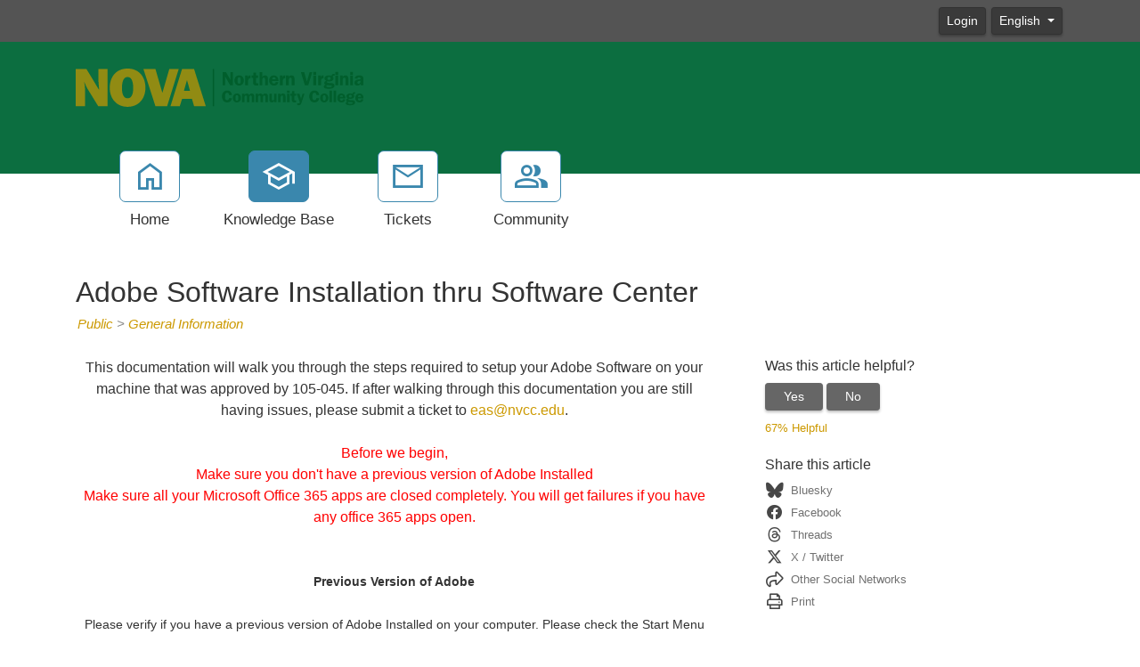

--- FILE ---
content_type: text/html; charset=utf-8
request_url: https://support.nvcc.edu/kb/a429/adobe-software-installation-thru-software-center.aspx
body_size: 11051
content:
<!-- Copyright (c) SmarterTools Inc.  All rights reserved.  https://www.smartertools.com/ -->


<!DOCTYPE html>
<html class="smartertrack-portal">
<head>
                <meta name='viewport' content='width=device-width, initial-scale=1.0' />
                <meta name='format-detection' content='telephone=no' />
            <meta charset="utf-8" /><meta name="viewport" content="width=device-width, initial-scale=1" /><title>
	Adobe Software Installation thru Software Center - * NOVA Default Team
</title>
<link rel='shortcut icon' id='FavIcon' href='/smartertrack.ico' type='image/x-icon' />
<link rel='icon' id='FavIcon' href='/smartertrack.ico' type='image/ico' />

<link rel='preload' as='font' href='/resources/fonts/Roboto.woff2' type='font/woff2' crossorigin='anonymous'>
<link type='text/css' rel='stylesheet' href='/dist/css/dropzone.css'>
<style type='text/css'>
	@-webkit-viewport { width: device-width; } @-moz-viewport { width: device-width; }
	ms-viewport { width: device-width; } o-viewport { width: device-width; } viewport { width: device-width; }
</style>
<link id='stylesheetportal' rel='stylesheet' href='/resources/css/portal-ltr-v-100.0.9343.21833.8de5728672d669b.min.css'>
<style type='text/css'>
                    .smartertrack-portal {
                        --portal-bg: #ffffff;
                        --portal-fg: #333333;
                        --portal-link-color: #cc9900;
                        --portal-link-color-hover: #DBB74C;
                        --c-buttonTextColor: #ffffff;
                        --c-buttonTextColorDark06: #EFEFEF;
                        --c-buttonTextColorDark15: #D8D8D8;
                        --c-cbDark30: #999999;
                        --c-cbDisabled: #E5E5E5;
                        --c-cbHover: #999999;
                        --c-cookiePrimaryColor: #237afc;
                        --c-cookieSecondaryColor: #ffffff;
                        --c-fontDark20: #232323;
                        --c-fontDisabled: #232323;
                        --c-fontLight20: #707070;
                        --c-navBarButtonDark15: #3A3A3A;
                        --c-navBarButtonDark20: #323232;
                        --c-navigationBackgroundColor: #545454;
                        --c-primaryButtonColor: #3a87ad;
                        --c-primaryButtonDarkColor: #285E79;
                        --c-primaryButtonLight10: #317293;
                        --c-primaryColor: #0c6e40;
                        --c-primaryFg: #000;
                        --c-secondary: #cc9900;
                        --c-secondaryButtonColor: #666666;
                        --c-secondaryButtonDarkColor: #474747;
                        --c-secondaryButtonLightColor: #848484;
                    }
                </style>
<script>
                var exports = exports || { };
                document.VR = '/';
                window.VR = '/';
                window.appRoot = '/';
            </script>
<script src='/dist/js/jquery-with-underscore.min.js?v=100.0.9343.21833.8de5728672d669b'></script>
<script src='/dist/js/common.min.js?v=100.0.9343.21833.8de5728672d669b'></script>
<script>
	var pageProperties = []; pageProperties['VR'] = '/';
</script><link rel='canonical' href='/kb/a429/adobe-software-installation-thru-software-center.aspx' />
                        <!-- Global site tag (gtag.js) - Google Analytics -->
                        <script async src='https://www.googletagmanager.com/gtag/js?id=UA-60040711-1'></script>
                        <script>
                          window.dataLayer = window.dataLayer || [];
                          function gtag(){dataLayer.push(arguments);}
                          gtag('js', new Date());
                          gtag('config', 'UA\x2d60040711\x2d1');
                        </script>
                    <meta http-equiv="cache-control" content="no-cache"><meta http-equiv="pragma" content="no-cache"></head>

<body class=" ltr" dir="ltr">
    <form action="/kb/a429/adobe-software-installation-thru-software-center.aspx" enctype="" id="aspnetForm" method="post" name="aspnetForm" target="" autocomplete="off">
<div>
<input type="hidden" name="__EVENTTARGET" id="__EVENTTARGET" value="" />
<input type="hidden" name="__EVENTARGUMENT" id="__EVENTARGUMENT" value="" />
<input type="hidden" name="__VIEWSTATE" id="__VIEWSTATE" value="x6M5NsVhKft4ARCfVuOjbsf3bk3iRl16BZvHqm58tzsnGIqokR3DGc7ieFAMxH0+QLcPMf0cbowy8UnKz0t/7zUn2WlsJP7TwPIJktEbEKQ=" />
</div>

<script type="text/javascript">
//<![CDATA[
var theForm = document.forms['aspnetForm'];
if (!theForm) {
    theForm = document.aspnetForm;
}
function __doPostBack(eventTarget, eventArgument) {
    if (!theForm.onsubmit || (theForm.onsubmit() != false)) {
        theForm.__EVENTTARGET.value = eventTarget;
        theForm.__EVENTARGUMENT.value = eventArgument;
        theForm.submit();
    }
}
//]]>
</script>



<script src="/ScriptResource.axd?d=[base64]" type="text/javascript"></script>
<div>

	<input type="hidden" name="__VIEWSTATEGENERATOR" id="__VIEWSTATEGENERATOR" value="DCC155E4" />
	<input type="hidden" name="__VIEWSTATEENCRYPTED" id="__VIEWSTATEENCRYPTED" value="" />
</div>
        <script type="text/javascript">
//<![CDATA[
Sys.WebForms.PageRequestManager._initialize('ctl00$ScriptManager1', 'aspnetForm', ['tctl00$MPH$UpdatePanel1','','tctl00$MPH$ctl01$UPCommentsHeader','','tctl00$MPH$ctl01$UPComments','','tctl00$MPH$ctl01$UPAddNewComment',''], [], [], 90, 'ctl00');
//]]>
</script>


        <div id="chattab"></div>

        <div id="wrap" class="portalwrap">
            
<div id='masterUserBar' class='masteruserbar'>
<div class='container'>
<div class='row'>
<div class='col-12 masterUserBarRowRight'>
<div class='item'><a data-toggle='modal' role='button' href='#loginModal' class='btn btn-primary btn-sm' draggable='false'>Login</a></div><div class='item btn-group'>
<a href='#' role='button' data-toggle='dropdown' data-target='#' class='btn btn-sm btn-secondary dropdown-toggle' draggable='false'>
English  
</a>
<ul class='dropdown-menu language-menu' role='menu'>
<li><a href='#' class='lang' data-locale='ar' style='display:block;' draggable='false'><span class='floater'>Arabic</span><span>العربية</span></a></li>
<li><a href='#' class='lang' data-locale='zh-cn' style='display:block;' draggable='false'><span class='floater'>Chinese (Simplified, China)</span><span>中文</span></a></li>
<li><a href='#' class='lang' data-locale='zh-tw' style='display:block;' draggable='false'><span class='floater'>Chinese (Traditional, Taiwan)</span><span>中文</span></a></li>
<li><a href='#' class='lang' data-locale='hr' style='display:block;' draggable='false'><span class='floater'>Croatian</span><span>hrvatski</span></a></li>
<li><a href='#' class='lang' data-locale='cs' style='display:block;' draggable='false'><span class='floater'>Czech</span><span>čeština</span></a></li>
<li><a href='#' class='lang' data-locale='nl' style='display:block;' draggable='false'><span class='floater'>Dutch</span><span>Nederlands</span></a></li>
<li><a href='#' class='lang' data-locale='en' style='display:block;' draggable='false'><span class='floater'>English</span><span>English</span></a></li>
<li><a href='#' class='lang' data-locale='en-gb' style='display:block;' draggable='false'><span class='floater'>English (United Kingdom)</span><span>English </span></a></li>
<li><a href='#' class='lang' data-locale='fr' style='display:block;' draggable='false'><span class='floater'>French</span><span>français</span></a></li>
<li><a href='#' class='lang' data-locale='fr-ca' style='display:block;' draggable='false'><span class='floater'>French (Canada)</span><span>français </span></a></li>
<li><a href='#' class='lang' data-locale='de' style='display:block;' draggable='false'><span class='floater'>German</span><span>Deutsch</span></a></li>
<li><a href='#' class='lang' data-locale='he' style='display:block;' draggable='false'><span class='floater'>Hebrew</span><span>עברית</span></a></li>
<li><a href='#' class='lang' data-locale='hu' style='display:block;' draggable='false'><span class='floater'>Hungarian</span><span>magyar</span></a></li>
<li><a href='#' class='lang' data-locale='it' style='display:block;' draggable='false'><span class='floater'>Italian</span><span>italiano</span></a></li>
<li><a href='#' class='lang' data-locale='fa' style='display:block;' draggable='false'><span class='floater'>Persian</span><span>فارسى</span></a></li>
<li><a href='#' class='lang' data-locale='pl' style='display:block;' draggable='false'><span class='floater'>Polish</span><span>polski</span></a></li>
<li><a href='#' class='lang' data-locale='pt-br' style='display:block;' draggable='false'><span class='floater'>Portuguese (Brazil)</span><span>português </span></a></li>
<li><a href='#' class='lang' data-locale='ru' style='display:block;' draggable='false'><span class='floater'>Russian</span><span>русский</span></a></li>
<li><a href='#' class='lang' data-locale='es' style='display:block;' draggable='false'><span class='floater'>Spanish</span><span>español</span></a></li>
<li><a href='#' class='lang' data-locale='th' style='display:block;' draggable='false'><span class='floater'>Thai</span><span>ไทย</span></a></li>
</ul>
</div>
</div>
</div>
</div>
</div>

            
                <header class='MasterHeader'>
                    <div class='container'>
                        <div class='logo'>
                    <a href="http://www.nvcc.edu" 
                        title="* NOVA Default Team" 
                        target='_blank' 
                        rel='noopener noreferrer'>
                        <img src="/AvatarHandler.ashx?logoid=1850101&key=303168058" alt="* NOVA Default Team" />
                    </a></div>
                    </div>
                </header>
            

            
<!-- TopNavigationBar -->
<div class='top-nav-wrapper container'>
<div class='top-navigation-bar'>
<ul>
<li><a href='/Main/'><div class='toolsicon toolsicon-home_40 toolsicon-fw'></div><div>Home</div></a></li>
<li><a href='/kb/root.aspx' class='selected'><div class='toolsicon toolsicon-school_40 toolsicon-fw'></div><div>Knowledge Base</div></a></li>
<li><a href='/Main/frmTickets.aspx'><div class='toolsicon toolsicon-mail_40 toolsicon-fw'></div><div>Tickets</div></a></li>
<li><a href='/community/search.aspx?sortBy=0'><div class='toolsicon toolsicon-group_40 toolsicon-fw'></div><div>Community</div></a></li>
</ul>
</div>
</div>

            
            
	<div class='container'>
		<div itemscope itemtype="https://schema.org/Article">
			<div class="row">
				<div class="col-12">
					
				</div>
			</div>
			<div id="ctl00_MPH_contents">
				<div class='row'>
					<div class='article-content col-12'>
						<h1 itemprop="name" class='withSubtitle'>
							Adobe Software Installation thru Software Center
						</h1>
						<div class='h1-subtitle h1-subtitle-pad-bottom'>
							<a href='/kb/c54/public.aspx'>Public</a> &gt; <a href='/kb/c3/general-information.aspx'>General Information</a>
						</div>
					</div>
				</div>

				<div class='row'>
					<div class='article-content col-xl-8 col-lg-8 col-md-8 col-sm-8'>
						<div itemprop="articleBody">
							<div style='font-family: Arial, Helvetica, sans-serif;'><div style="text-align: center;">This documentation will walk you through the steps required to setup your Adobe Software on your machine that was approved by 105-045. If after walking through this documentation you are still having issues, please submit a ticket to <a href="mailto:eas@nvcc.edu">eas@nvcc.edu</a>.</div>

<div style="text-align: center;">&nbsp;</div>

<div style="text-align: center;"><span style="color:#FF0000;">Before we begin, </span></div>

<div style="text-align: center;"><span style="color:#FF0000;">Make sure you don't have a previous version of Adobe Installed</span></div>

<div style="text-align: center;"><span style="color:#FF0000;">Make sure all your Microsoft Office 365 apps are closed completely. You will get failures if you have any office 365 apps open.</span></div>

<div style="text-align: center;">&nbsp;</div>

<div style="text-align: center;">&nbsp;</div>

<div style="text-align: center;">
<div style="box-sizing: border-box; font-family: &quot;Segoe UI&quot;, &quot;Lucida Grande&quot;, &quot;Lucida Sans Unicode&quot;, Helvetica, Arial, Verdana, sans-serif; font-size: 14px; text-align: center;"><b>Previous Version of Adobe</b></div>

<div style="box-sizing: border-box; font-family: &quot;Segoe UI&quot;, &quot;Lucida Grande&quot;, &quot;Lucida Sans Unicode&quot;, Helvetica, Arial, Verdana, sans-serif; font-size: 14px; text-align: center;">&nbsp;</div>

<div style="box-sizing: border-box; font-family: &quot;Segoe UI&quot;, &quot;Lucida Grande&quot;, &quot;Lucida Sans Unicode&quot;, Helvetica, Arial, Verdana, sans-serif; font-size: 14px;">Please verify if you have a previous version of Adobe Installed on your computer.&nbsp;Please check the Start Menu and if you see any previous version of the software you requested,&nbsp;please stop and contact your IT department for help with uninstalling your previous version of Adobe before you continue.&nbsp;In your ticket to your IT department please let them know which Version of Adobe you have install.&nbsp;</div>

<div style="box-sizing: border-box; font-family: &quot;Segoe UI&quot;, &quot;Lucida Grande&quot;, &quot;Lucida Sans Unicode&quot;, Helvetica, Arial, Verdana, sans-serif; font-size: 14px;">&nbsp;</div>

<div style="box-sizing: border-box; font-family: &quot;Segoe UI&quot;, &quot;Lucida Grande&quot;, &quot;Lucida Sans Unicode&quot;, Helvetica, Arial, Verdana, sans-serif; font-size: 14px;">
<div style="text-align: center; box-sizing: border-box; font-family: &quot;Segoe UI&quot;, &quot;Lucida Grande&quot;, &quot;Lucida Sans Unicode&quot;, Helvetica, Arial, Verdana, sans-serif; font-size: 14px;"><strong>Adobe Creative Cloud Version</strong> - You will know if this is the version you have by the Adobe Creative Cloud Icons</div>

<div style="text-align: center; box-sizing: border-box; font-family: &quot;Segoe UI&quot;, &quot;Lucida Grande&quot;, &quot;Lucida Sans Unicode&quot;, Helvetica, Arial, Verdana, sans-serif; font-size: 14px;">&nbsp;</div>

<div style="text-align:center; box-sizing:border-box; font-family:&quot;Segoe UI&quot;, &quot;Lucida Grande&quot;, &quot;Lucida Sans Unicode&quot;, Helvetica, Arial, Verdana, sans-serif; font-size:14px"><img alt="" height="210" src="/AvatarHandler.ashx?fid=1547233&amp;key=864733421" width="241" /></div>
</div>

<div style="box-sizing: border-box; font-family: &quot;Segoe UI&quot;, &quot;Lucida Grande&quot;, &quot;Lucida Sans Unicode&quot;, Helvetica, Arial, Verdana, sans-serif; font-size: 14px;">&nbsp;</div>

<div style="box-sizing: border-box; font-family: &quot;Segoe UI&quot;, &quot;Lucida Grande&quot;, &quot;Lucida Sans Unicode&quot;, Helvetica, Arial, Verdana, sans-serif; font-size: 14px;"><strong>Adobe Acrobat 2018</strong> - <span style="font-family: &quot;Segoe UI&quot;, &quot;Lucida Grande&quot;, &quot;Lucida Sans Unicode&quot;, Helvetica, Arial, Verdana, sans-serif; font-size: 14px; text-align: center;">You will know you have this version by the lack of the Adobe Creative Cloud Icon. Note: Y</span><span style="font-family: &quot;Segoe UI&quot;, &quot;Lucida Grande&quot;, &quot;Lucida Sans Unicode&quot;, Helvetica, Arial, Verdana, sans-serif; font-size: 14px; text-align: center;">our Adobe Icons may look different to the ones below.</span></div>

<div style="box-sizing: border-box; font-family: &quot;Segoe UI&quot;, &quot;Lucida Grande&quot;, &quot;Lucida Sans Unicode&quot;, Helvetica, Arial, Verdana, sans-serif; font-size: 14px;">&nbsp;</div>

<div style="box-sizing: border-box; font-family: &quot;Segoe UI&quot;, &quot;Lucida Grande&quot;, &quot;Lucida Sans Unicode&quot;, Helvetica, Arial, Verdana, sans-serif; font-size: 14px;">&nbsp;</div>

<div style="box-sizing: border-box; font-family: &quot;Segoe UI&quot;, &quot;Lucida Grande&quot;, &quot;Lucida Sans Unicode&quot;, Helvetica, Arial, Verdana, sans-serif; font-size: 14px;"><img alt="" height="258" src="/AvatarHandler.ashx?fid=1547234&amp;key=876647211" width="291" /></div>

<div style="box-sizing: border-box; font-family: &quot;Segoe UI&quot;, &quot;Lucida Grande&quot;, &quot;Lucida Sans Unicode&quot;, Helvetica, Arial, Verdana, sans-serif; font-size: 14px;">&nbsp;</div>

<div style="box-sizing: border-box; font-family: &quot;Segoe UI&quot;, &quot;Lucida Grande&quot;, &quot;Lucida Sans Unicode&quot;, Helvetica, Arial, Verdana, sans-serif; font-size: 14px;"><img height="180" src="/AvatarHandler.ashx?fid=1548775&key=760759885" width="217" /></div>
</div>

<div style="text-align: center;">&nbsp;</div>

<div style="text-align: center;">&nbsp;</div>

<div style="text-align: center;"><strong>Closing Microsoft Office 365 Apps</strong></div>

<div style="text-align: center;">&nbsp;</div>

<div>
<div>Please make sure the following apps are closed before we begin. You will also need to check your system tray to make sure some of your apps are not running in the background. If you see any Office365 apps running you can right click and closed them.</div>

<ul>
	<li>Microsoft Outlook</li>
	<li>Microsoft Word</li>
	<li>Microsoft Excel</li>
	<li>Microsoft PowerPoint</li>
	<li>Microsoft OneNote</li>
	<li>Microsoft Access</li>
	<li>Microsoft Visio</li>
	<li>Microsoft Teams
	<ul>
		<li><img alt="" height="196" src="/AvatarHandler.ashx?fid=1547287&amp;key=2203328927" width="196" />​</li>
	</ul>
	</li>
	<li>Microsoft OneDrive
	<ul>
		<li><img alt="" height="385" src="/AvatarHandler.ashx?fid=1547288&amp;key=3517390938" width="297" /></li>
	</ul>
	</li>
</ul>

<div style="text-align: center;">&nbsp;</div>

<div style="text-align: center;"><strong>Installing Adobe Software thru Software Center</strong></div>

<div style="text-align: center;">&nbsp;</div>

<ol>
	<li>Open Start Menu
	<ul>
		<li><img alt="" height="91" src="/AvatarHandler.ashx?fid=1543041&amp;key=2983922880" width="221" />​</li>
	</ul>
	</li>
	<li>Scroll down to &ldquo;M&rdquo; and click on the folder name, &ldquo;Microsoft Endpoint Manager&rdquo;
	<ul>
		<li><img alt="" height="171" src="/AvatarHandler.ashx?fid=1547310&amp;key=448205374" width="253" />​</li>
	</ul>
	</li>
	<li>Click on &ldquo;Software Center&rdquo;
	<ul>
		<li><img alt="" height="174" src="/AvatarHandler.ashx?fid=1547311&amp;key=33110587" width="251" />​</li>
	</ul>
	</li>
	<li>Once Software Center is open you will see something like this. Please note that depending on the software that you are approved for you might see other applications available for installation.&nbsp;
	<ul>
		<li><img alt="" height="383" src="/AvatarHandler.ashx?fid=1543044&amp;key=3305408613" width="475" />​</li>
	</ul>
	</li>
	<li>Click on the Adobe Product you would like to install. We are going to use Adobe Acrobat DC 2021 as our example app.
	<ul>
		<li><img alt="" height="234" src="/AvatarHandler.ashx?fid=1543045&amp;key=1117930278" width="290" />​</li>
	</ul>
	</li>
	<li>Once you click the App. You will get the option to install the app. At this point, please verify that all Office365 Apps are closed.&nbsp;
	<ul>
		<li><img alt="" height="310" src="/AvatarHandler.ashx?fid=1545599&amp;key=2983922880" width="525" /></li>
		<li>Also note that it will give you some info that is related to the installation of the application.</li>
	</ul>
	</li>
	<li>Installation in Progress
	<ul>
		<li><img alt="" height="309" src="/AvatarHandler.ashx?fid=1545600&amp;key=136369960" width="512" /></li>
		<li>If you receive an error, Double check that all your Office365 Apps are closed. If everything is closed and you are still getting an error message, please take a screenshot of the following information. Please click on step 1 and 2 in that order. Send a ticket with the screenshot attached to eas@nvcc.edu.</li>
		<li><img alt="" height="200" src="/AvatarHandler.ashx?fid=1543048&amp;key=3054284714" width="286" /></li>
	</ul>
	</li>
	<li>Installation Complete
	<ul>
		<li>​<img alt="" height="503" src="/AvatarHandler.ashx?fid=1545601&amp;key=1913154729" width="801" /></li>
	</ul>
	</li>
	<li>Verify your Installation by going to the Start Menu and Under &quot;A&quot; you should see something like this.
	<ul>
		<li><img alt="" height="110" src="/AvatarHandler.ashx?fid=1543050&amp;key=4146616124" width="219" /></li>
	</ul>
	</li>
	<li>You can now open your Adobe Application, please note that on first open you will be asked to login. You are going to login using your NVCC email and password. Also, from time-to-time Adobe may ask you to sign in again to verify you still have a valid license to access Adobe Products.&nbsp;
	<ul>
		<li><img alt="" height="258" src="/AvatarHandler.ashx?fid=1543051&amp;key=1888394367" width="434" />​</li>
	</ul>
	</li>
	<li>If you have created a personal account using your NVCC.EDU email at some time in the past, you will see the following screen. Please select &ldquo;Company or School Account&rdquo; as this will have the valid license required for use of Adobe Acrobat DC NUL (Named User License).
	<ul>
		<li><img alt="" height="202" src="/AvatarHandler.ashx?fid=1543052&amp;key=4551387" width="248" />​</li>
	</ul>
	</li>
	<li>Once you are signed in you are ready to start using Adobe Acrobat DC.</li>
</ol>
</div></div>
						</div>
						
						<div class='article-footer'><span class='article-footer'>Article ID: 429</span>, <span class='article-footer' itemprop='datePublished'>Created: 9/10/2021 at 9:20 AM</span>, <span class='article-footer' itemprop='dateModified'>Modified: 9/17/2021 at 2:33 PM</span></div>
						<div id="ctl00_MPH_UpdatePanel1">
	
							<div id="ctl00_MPH_ctl01_KbCommentsDiv" class="KbComments">
    <div id="ctl00_MPH_ctl01_UPCommentsHeader">
		
                 
        
	</div>   

    <div id="ctl00_MPH_ctl01_UPComments">

	</div>
    
    <div id="ctl00_MPH_ctl01_UPAddNewComment">
		
            
        
	</div>
</div>

</div>
					</div>

					<div class='col-xl-4 col-lg-4 col-md-4'>
						<div class='side-links '>
							

<div>
	<h4>Was this article helpful?</h4>

	<div id="votingButtonArea" class="vote-buttons" style="display:;">
		<a id="A1" class="btn btn-secondary btn-sm" tabindex="0" onclick="frmKbArticle_voteUpClicked(this)"
			data-kbarticleid="429">Yes</a>
		<a id="A2" class="btn btn-secondary btn-sm" data-toggle="modal" href="#voteCommentModal">No</a>
	</div>

	<div id="votingResultsArea" style="display:none;">
		<div class='links'>Thanks for your feedback...</div>
	</div>

	<div id="votingButtonHelpfulCount" class="links notopmargin">67% Helpful</div>

	
	<div class="modal fade" id="voteCommentModal" tabindex="-1" role="dialog" aria-labelledby="voteCommentModalLabel" aria-hidden="true">
		<div class="modal-dialog">
			<div class="modal-content">
				<div class="modal-header">
					<h4 class="modal-title" id="voteCommentModalLabel" enableviewstate="false">Help us improve</h4>
					<button id="btnVoteX" type="button" class="close" data-dismiss="modal" aria-hidden="true">&times;</button>
				</div>
				<div class="modal-body">
					<div class="form-group" style="margin-bottom: 0;">
						<label class="col-12" style="padding: 0;">How can this article be improved?</label>
						<textarea name="ctl00$MPH$VotingButtons$txtNotHelpfulComment" rows="5" cols="20" id="txtNotHelpfulComment" class=" col-12 form-control">
</textarea>
					</div>
				</div>
				<div class="modal-footer">
					<button id="btnVoteClose" type="button" class="btn btn-secondary" data-dismiss="modal" aria-hidden="true">Cancel</button>
					<button id="btnVoteSubmit" type="button" class="btn btn-primary" data-dismiss="modal" onclick="frmKbArticle_voteDownClicked(this, $('#txtNotHelpfulComment').val())"
						data-kbarticleid="429">
						Submit
					</button>
				</div>
			</div>
		</div>
	</div>
</div>

							
							
							<h4>
	Share this article
</h4><div class="links social-links">
	<div>
		<a href="https://bsky.app/intent/compose?text=Adobe+Software+Installation+thru+Software+Center+https%3a%2f%2fsupport.nvcc.edu%3a443%2fkb%2fa429%2fview" rel="noopener noreferrer" target="_blank"><i class="toolsicon toolsicon-bluesky toolsicon-lg toolsicon-fw"></i><span>Bluesky</span></a>
	</div><div>
		<a href="https://www.facebook.com/sharer.php?u=https%3a%2f%2fsupport.nvcc.edu%3a443%2fkb%2fa429%2fadobe-software-installation-thru-software-center.aspx&amp;t=Adobe+Software+Installation+thru+Software+Center" rel="noopener noreferrer" target="_blank"><i class="toolsicon toolsicon-facebook toolsicon-lg toolsicon-fw"></i><span>Facebook</span></a>
	</div><div>
		<a href="https://www.threads.net/intent/post?url=https%3a%2f%2fsupport.nvcc.edu%3a443%2fkb%2fa429%2fview&amp;text=Adobe+Software+Installation+thru+Software+Center" rel="noopener noreferrer" target="_blank"><i class="toolsicon toolsicon-threads toolsicon-lg toolsicon-fw"></i><span>Threads</span></a>
	</div><div>
		<a href="https://twitter.com/home?status=Adobe+Software+Installation+thru+Software+Center+https%3a%2f%2fsupport.nvcc.edu%3a443%2fkb%2fa429%2fview" rel="noopener noreferrer" target="_blank"><i class="toolsicon toolsicon-x-twitter toolsicon-lg toolsicon-fw"></i><span>X / Twitter</span></a>
	</div><div>
		<a href="#shareModal" data-toggle="modal"><i class="toolsicon toolsicon-share toolsicon-lg toolsicon-fw"></i><span>Other Social Networks</span></a>
	</div><div class="modal fade" id="shareModal" tabindex="-1" role="dialog" aria-labelledby="shareModalLabel" aria-hidden="true">
		<div class="modal-dialog">
			<div class="modal-content">
				<div class="modal-header">
					<h4 class="modal-title" id="shareModalLabel">
						Share With Others
					</h4><button type="button" class="close" data-dismiss="modal" aria-hidden="true">&times;</button>
				</div><div class="modal-body sharing-dialog">
					<div class="row">
						<div class="col-md-4">
							<a href="https://blogmarks.net/my/new.php?mini=1&amp;simple=1&amp;url=https%3a%2f%2fsupport.nvcc.edu%3a443%2fkb%2fa429%2fadobe-software-installation-thru-software-center.aspx&amp;title=SmarterTools+Inc." rel="noopener noreferrer" target="_blank" class="btn btn-secondary btn-block">Blogmarks</a>
						</div><div class="col-md-4">
							<a href="https://bsky.app/intent/compose?text=SmarterTools+Inc.+https%3a%2f%2fsupport.nvcc.edu%3a443%2fkb%2fa429%2fview" rel="noopener noreferrer" target="_blank" class="btn btn-secondary btn-block">Bluesky</a>
						</div><div class="col-md-4">
							<a href="https://digg.com/submit?phase=2&amp;url=https%3a%2f%2fsupport.nvcc.edu%3a443%2fkb%2fa429%2fadobe-software-installation-thru-software-center.aspx&amp;title=SmarterTools+Inc." rel="noopener noreferrer" target="_blank" class="btn btn-secondary btn-block">Digg</a>
						</div>
					</div><div class="row">
						<div class="col-md-4">
							<a href="https://www.diigo.com/post?url=https%3a%2f%2fsupport.nvcc.edu%3a443%2fkb%2fa429%2fadobe-software-installation-thru-software-center.aspx&amp;title=SmarterTools+Inc." rel="noopener noreferrer" target="_blank" class="btn btn-secondary btn-block">Diigo</a>
						</div><div class="col-md-4">
							<a href="https://www.facebook.com/sharer.php?u=https%3a%2f%2fsupport.nvcc.edu%3a443%2fkb%2fa429%2fadobe-software-installation-thru-software-center.aspx&amp;t=SmarterTools+Inc." rel="noopener noreferrer" target="_blank" class="btn btn-secondary btn-block">Facebook</a>
						</div><div class="col-md-4">
							<a href="https://www.linkedin.com/shareArticle?mini=true&amp;url=https%3a%2f%2fsupport.nvcc.edu%3a443%2fkb%2fa429%2fadobe-software-installation-thru-software-center.aspx&amp;title=SmarterTools+Inc." rel="noopener noreferrer" target="_blank" class="btn btn-secondary btn-block">LinkedIn</a>
						</div>
					</div><div class="row">
						<div class="col-md-4">
							<a href="https://mix.com/mixit?url=https%3a%2f%2fsupport.nvcc.edu%3a443%2fkb%2fa429%2fadobe-software-installation-thru-software-center.aspx" rel="noopener noreferrer" target="_blank" class="btn btn-secondary btn-block">Mix</a>
						</div><div class="col-md-4">
							<a href="https://www.netvouz.com/action/submitBookmark?url=https%3a%2f%2fsupport.nvcc.edu%3a443%2fkb%2fa429%2fadobe-software-installation-thru-software-center.aspx&amp;title=SmarterTools+Inc.&amp;description=SmarterTools+Inc." rel="noopener noreferrer" target="_blank" class="btn btn-secondary btn-block">Netvouz</a>
						</div><div class="col-md-4">
							<a href="https://reddit.com/submit?url=https%3a%2f%2fsupport.nvcc.edu%3a443%2fkb%2fa429%2fadobe-software-installation-thru-software-center.aspx&amp;title=SmarterTools+Inc." rel="noopener noreferrer" target="_blank" class="btn btn-secondary btn-block">Reddit</a>
						</div>
					</div><div class="row">
						<div class="col-md-4">
							<a href="https://www.threads.net/intent/post?url=https%3a%2f%2fsupport.nvcc.edu%3a443%2fkb%2fa429%2fview&amp;text=SmarterTools+Inc." rel="noopener noreferrer" target="_blank" class="btn btn-secondary btn-block">Threads</a>
						</div><div class="col-md-4">
							<a href="https://www.tumblr.com/share?v=3&amp;u=https%3a%2f%2fsupport.nvcc.edu%3a443%2fkb%2fa429%2fadobe-software-installation-thru-software-center.aspx&amp;t=SmarterTools+Inc." rel="noopener noreferrer" target="_blank" class="btn btn-secondary btn-block">Tumblr</a>
						</div><div class="col-md-4">
							<a href="https://twitter.com/home?status=SmarterTools+Inc.+https%3a%2f%2fsupport.nvcc.edu%3a443%2fkb%2fa429%2fview" rel="noopener noreferrer" target="_blank" class="btn btn-secondary btn-block">X / Twitter</a>
						</div>
					</div>
				</div><div class="modal-footer">
					<button type="button" class="btn btn-secondary" data-dismiss="modal" aria-hidden="true">Cancel</button>
				</div>
			</div>
		</div>
	</div><div>
		<a href="#" onclick="window.focus(); window.print();"><i class="toolsicon toolsicon-print toolsicon-lg toolsicon-fw"></i><span>Print</span></a>
	</div>
</div>
							
						</div>
					</div>
				</div>
			</div>
		</div>
	</div>

            <div id="push"></div>
        </div>
        
                <footer>
                    <div class='container'>
                        <div class='row'>
                            <div class='col-lg-10'>
                                
                                <p><a href='https://www.smartertools.com/smartertrack/online-help-desk'>Help Desk Software</a> Powered by <a href='https://www.smartertools.com/'>SmarterTrack</a></p>
                                
                            </div>
                            <div class='col-lg-2'>
                                
                            </div>
                        </div>
                    </div>
                    <script>
                        disclaimerDomain='support.nvcc.edu';
                        disclaimerPath='/';
                    </script>
                </footer>
            


        
        <div id="ctl00_forgotPassModal" class="modal fade" tabindex="-1" role="dialog" aria-labelledby="forgotPassModalLabel" aria-hidden="true">
            <div class="modal-dialog">
                <div class="modal-content">
                    <div class="modal-header">
                        <h4 id="ctl00_forgotPassTitle" class="modal-title">Forgot Login</h4>
                        <button id="btnForgotPasswordX" type="button" class="close" data-dismiss="modal" aria-hidden="true" clientidmode="Static">&times;</button>
                    </div>
                    <div class="modal-body">
                        <div id="forgotPassMessage"></div>
                        <p id="ctl00_forgotPassInstructions"><p>Trouble logging in?  Simply enter your email address OR username in order to reset your password.</p><p>For faster and more reliable delivery, add <b>SmarterTrack&#64;nvcc.edu</b> to your trusted senders list in your email software.</p></p>
                        <br />
                        <div class="form-horizontal" role="form">
                            <div class="form-group">
                                <label class="col-lg-3 col-form-label" for="EmailBox">
                                    Email Address</label>
                                <div class="col-lg-9">
                                    <div class="controls">
                                        <input name="ctl00$EmailBox" type="text" size="40" id="EmailBox" class="form-control" />
                                    </div>
                                </div>
                            </div>
                            <div class="form-group">
                                <label id="ctl00_CenterOr" style="width: 100%; text-align: center;"></label>
                            </div>
                            <div class="form-group">
                                <label class="col-lg-3 col-form-label" for="UserNameBox">
                                    Username</label>
                                <div class="col-lg-9">
                                    <div class="controls">
                                        <input name="ctl00$UserNameBox" type="text" size="40" id="UserNameBox" class="form-control" />
                                    </div>
                                </div>
                            </div>
                        </div>
                    </div>
                    <div class="modal-footer">
                        <button id="btnCancelForgotPassword" type="button" class="btn btn-secondary" data-dismiss="modal" clientidmode="Static">
                            Cancel</button>
                        <button type="button" class="btn btn-primary" data-dismiss="modal" id="sendResetEmail">
                            Send Reset Email</button>
                    </div>
                </div>
            </div>
        </div>

        
        <div id="loginModal" tabindex="-1" class="modal fade" role="dialog" aria-labelledby="loginModalLabel" aria-hidden="true">
	
            <div class='modal-dialog'>
                <div class='modal-content'>
                    <div class="modal-header">
                        <h4 id="loginModalLabel" class="modal-title">Please log in below</h4>
                        <button id="btnLoginX" type="button" class="close" data-dismiss="modal" aria-hidden="true" clientidmode="Static">&times;</button>
                    </div>
                    <div class="modal-body">
                        <div id="loginMessage"></div>
                        <div id="loginInfoMessage"></div>
                        <div class="form-horizontal" role="form">
                            <div class="form-group">
                                <label id="ctl00_lblUsername" class="col-3 col-form-label" for="loginUsername">Username</label>
                                <div class="col-9">
                                    <input name="ctl00$loginUsername" type="text" id="loginUsername" class="form-control" autocomplete="username" placeholder="Username" />
                                </div>
                            </div>
                            <div class="form-group">
                                <label id="ctl00_lblPassword" class="col-3 col-form-label" for="loginPassword">Password</label>
                                <div class="col-9">
                                    <input name="ctl00$loginPassword" type="password" id="loginPassword" class="form-control" autocomplete="current-password" placeholder="Password" />
                                </div>
                            </div>
                            <div class="form-group">
                                <div class="col-md-3"></div>
                                <div class="col-md-9">
                                    <div class="checkbox">
                                        <label>
                                            <input type="checkbox" id="loginRememberMe">
                                            Remember Me
                                        </label>
                                    </div>
                                </div>
                            </div>
                            <div class="form-group">
                                <div class="col-md-3"></div>
                                <div class="col-md-9">
                                    
                                </div>
                            </div>
                        </div>
                    </div>
                    <div class="modal-footer">
                        <button id="btnCloseLogin" class="btn btn-secondary" data-dismiss="modal" aria-hidden="true" type="button">Close</button>
                        
                        <button id="loginSubmitButton" class="btn btn-primary noFadeDisabled">Login</button>
                    </div>
                </div>
            </div>
        
</div>

        <!-- NOT LOGGED IN MODAL -->
        <div class="modal fade" id="notLoggedIn" tabindex="-1" role="dialog" aria-labelledby="myModalLabel" aria-hidden="true">
            <div class="modal-dialog">
                <div class="modal-content">
                    <div class="modal-header">
                        <h3 id="ctl00_notLoggedInTitle" class="modal-title">Not Logged In</h3>
                        <button type="button" class="close" data-dismiss="modal" aria-hidden="true">&times;</button>
                    </div>
                    <div class="modal-body">
                        <div class="form-horizontal" role="form">
                            <div class="form-group">
                                <span id="ctl00_notLoggedInText" class="col-lg-12 col-form-label" for="EmailBox">You must be logged in to perform this action.</span>
                            </div>
                        </div>
                    </div>
                    <div class="modal-footer">
                        <button type="button" class="btn btn-secondary" data-dismiss="modal">Ok</button>
                    </div>
                </div>
            </div>
        </div>

        
    <script src="/dist/js/optional/autosize.js?v=100.0.9343.21833.8de5728672d669b"></script>
	<script src="/dist/js/portal/kbcomments.js?v=100.0.9343.21833.8de5728672d669b"></script>
	<script src="/dist/js/portal/kbratings.js?v=100.0.9343.21833.8de5728672d669b"></script>
	<script>
		function frmKbArticle_voteDownClicked(thisItem, comment) {
			const kbArticleID = $(thisItem).attr('data-kbArticleID');
			Portal.KnowledgeBase.Api.voteDown(kbArticleID, comment)
				.then(function (data) {
					$('#votingButtonArea').hide();
					$('#votingButtonHelpfulCount').text(data.helpfulNote);
					$('#votingResultsArea').show();
				});			
		}

		function frmKbArticle_voteUpClicked(thisItem) {
			const kbArticleID = $(thisItem).attr('data-kbArticleID');
			Portal.KnowledgeBase.Api.voteUp(kbArticleID)
				.then(function (data) {
					$('#votingButtonArea').hide();
					$('#votingButtonHelpfulCount').text(data.helpfulNote);
					$('#votingResultsArea').show();
				});	
        }
    </script>

        <script src="/dist/js/portal/portalcommon.min.js?v=100.0.9343.21833.8de5728672d669b"></script>
        <script src="/Scripts/jquery.signalR-2.4.3.min.js"></script>
        <script src="/signalr/hubs"></script>
        <script>
            var cookieEnabled = (navigator.cookieEnabled) ? true : false;
            if (typeof navigator.cookieEnabled == "undefined" && !cookieEnabled) {
                document.cookie = "testcookie";
                cookieEnabled = (document.cookie.indexOf("testcookie") != -1) ? true : false;
            }

            if (!cookieEnabled) {
                $('#loginMessage').html("<div class='alert alert-danger'><i class='toolsicon toolsicon-exclamation-triangle toolsicon-2x pull-left'></i>" + "Cookies Must Be Enabled To Login" + "</div>");
            }

            $('#btnForgotPasswordX, #btnCancelForgotPassword').on('click',
                function () {
                    $('#forgotPassMessage').empty();
                });
            
            Notifications.initialize({
                defaultSuccessMessage: "The\x20action\x20completed\x20successfully\x2e",
                defaultFailureMessage: "An\x20Error\x20Has\x20Occurred\x2e",
            });
        </script>
        
        <script>
(function() {
  var c = document.createElement('script');
  c.type = 'text/javascript'; c.async = true;
  c.src = "/ChatLink.ashx?id=chattab&config=0";
  var s = document.getElementsByTagName('script')[0];
  s.parentNode.insertBefore(c,s);
})();
</script>


    
<script type='text/javascript'>
function smarterTrackWhosOn_TrackPage(a) {
a.TrackPage();
}
</script>
<script type='text/javascript' src='/ST.ashx?scriptonly=true'></script>

<script type="text/javascript">
//<![CDATA[
 $('#commentBox').focus(function() {$('#loginInfoMessage')[0].innerHTML = "<div class='alert alert-info'>You must be logged in to perform this action.</div>"; $('#loginModal').modal('show'); return false;});//]]>
</script>
</form>
</body>
</html>


--- FILE ---
content_type: image/svg+xml
request_url: https://support.nvcc.edu/AvatarHandler.ashx?logoid=1850101&key=303168058
body_size: 8631
content:
<svg xmlns="http://www.w3.org/2000/svg" width="322.836" height="43.066" viewBox="0 0 322.836 43.066"><defs><style>.a{fill:#005e2c;}.b{fill:rgba(201,151,0,0.7);}.c{fill:none;stroke:#005e2c;stroke-miterlimit:10;stroke-width:1.5px;}</style></defs><g transform="translate(-72.538 -110.39)"><path class="a" d="M248.8,129.3h-2.971l-5.7-10h-.086v10h-2.69V114.425H241.1l4.966,8.74h.044v-8.74H248.8Z"/><path class="a" d="M261.115,123.881c0,3.144-2.061,5.639-5.314,5.639-3.383,0-5.227-2.559-5.227-5.747,0-3.21,1.865-5.705,5.227-5.705C259.249,118.068,261.115,120.627,261.115,123.881ZM254,123.447c0,1.258-.022,3.948,1.8,3.948,1.8,0,1.887-2.169,1.887-3.493a8.319,8.319,0,0,0-.347-2.732,1.44,1.44,0,0,0-1.518-1C254.109,120.172,254,122.19,254,123.447Z"/><path class="a" d="M265.605,118.285v2.061h.043c.326-1.172.976-2.386,2.364-2.278l.542.043V121.3c-2.429-.13-2.732,1.844-2.732,3.8V129.3h-3.188V118.285Z"/><path class="a" d="M269.747,120.8v-2.537h1.93l.282-3.232,2.776-.217v3.449H277.1V120.8h-2.364v4.381c0,1.279,0,1.8,1.54,1.735l1-.044v2.408l-.217.043a12.7,12.7,0,0,1-1.779.2,4.763,4.763,0,0,1-2.841-.716c-.889-.738-.889-2.06-.889-3.145V120.8Z"/><path class="a" d="M288.135,129.3h-3.188V123.36c0-.954.109-2.754-1.279-2.754a1.7,1.7,0,0,0-1.519.824,4.465,4.465,0,0,0-.281,1.93V129.3H278.68V114.425h3.188V119.8h.043a3.018,3.018,0,0,1,2.863-1.735,3.428,3.428,0,0,1,2.754,1.194,4.7,4.7,0,0,1,.607,3.035Z"/><path class="a" d="M292.907,124.336l-.022.543a2.126,2.126,0,0,0,2.125,2.363,1.876,1.876,0,0,0,1.952-1.734l2.95.217a5.019,5.019,0,0,1-5.01,3.8,5.226,5.226,0,0,1-5.444-5.575c0-3.253,1.931-5.877,5.357-5.877a5.022,5.022,0,0,1,4.034,1.953,7.072,7.072,0,0,1,1.128,4.315Zm3.882-1.887c-.065-1.193-.456-2.3-1.844-2.3-1.409,0-1.952,1.041-2.06,2.3Z"/><path class="a" d="M304.531,118.285v2.061h.044c.325-1.172.975-2.386,2.363-2.278l.542.043V121.3c-2.428-.13-2.732,1.844-2.732,3.8V129.3H301.56V118.285Z"/><path class="a" d="M311.406,118.285v1.865h.044a3.13,3.13,0,0,1,3.166-2.082,3.213,3.213,0,0,1,2.711,1.215,5.773,5.773,0,0,1,.607,3.209V129.3h-3.188v-5.921c0-1.128.152-2.776-1.453-2.776a1.531,1.531,0,0,0-1.345.824,4.031,4.031,0,0,0-.368,1.952V129.3h-3.188V118.285Z"/><path class="a" d="M333.331,129.3h-3.752l-4.468-14.878h3.709l2.993,10.627,3.08-10.627h2.927Z"/><path class="a" d="M342.245,117.287h-3.188v-3.079h3.188Zm0,12.016h-3.188V118.285h3.188Z"/><path class="a" d="M347.4,118.285v2.061h.044c.325-1.172.975-2.386,2.364-2.278l.542.043V121.3c-2.429-.13-2.733,1.844-2.733,3.8V129.3H344.43V118.285Z"/><path class="a" d="M354.9,124.748a.936.936,0,0,0-.542.8.8.8,0,0,0,.629.846,13.8,13.8,0,0,0,2.364.216l1.388.066c1.93.108,4.1.52,4.1,2.927a3.327,3.327,0,0,1-2.321,2.994,11.1,11.1,0,0,1-4.055.586c-1.757,0-5.682-.067-5.682-2.561a2.134,2.134,0,0,1,1.908-1.994,2.121,2.121,0,0,1-1.409-1.975c0-1.365,1.106-1.994,2.212-2.45a2.772,2.772,0,0,1-1.952-2.689c0-2.667,2.906-3.449,5.053-3.449a9.036,9.036,0,0,1,2.928.477c.217-1.67.846-2.147,2.494-2.147l.889.087v2.06a5.69,5.69,0,0,0-.846-.107,1.157,1.157,0,0,0-1.279.953,2.833,2.833,0,0,1,.867,2.148c0,2.6-2.8,3.361-4.9,3.361Zm1.128,4.555-1.713-.065a.972.972,0,0,0-.694.889c0,.521.347.759.8.889a9.888,9.888,0,0,0,2.386.216c.781,0,2.993.066,2.993-1.062,0-.586-.716-.715-1.171-.759Zm-1.236-7.83a1.575,1.575,0,0,0,1.757,1.671,1.676,1.676,0,1,0,0-3.319A1.6,1.6,0,0,0,354.8,121.473Z"/><path class="a" d="M366.854,117.287h-3.188v-3.079h3.188Zm0,12.016h-3.188V118.285h3.188Z"/><path class="a" d="M371.864,118.285v1.865h.044a3.13,3.13,0,0,1,3.166-2.082,3.213,3.213,0,0,1,2.711,1.215,5.773,5.773,0,0,1,.607,3.209V129.3H375.2v-5.921c0-1.128.152-2.776-1.453-2.776a1.531,1.531,0,0,0-1.345.824,4.031,4.031,0,0,0-.368,1.952V129.3H368.85V118.285Z"/><path class="a" d="M383.51,117.287h-3.188v-3.079h3.188Zm0,12.016h-3.188V118.285h3.188Z"/><path class="a" d="M392.207,129.3a6.545,6.545,0,0,1-.151-1.713,3.865,3.865,0,0,1-3.514,1.93c-1.952,0-3.47-1.041-3.47-3.123a3.437,3.437,0,0,1,2.472-3.276,18.347,18.347,0,0,1,4.36-.693v-.26a2.264,2.264,0,0,0-.282-1.453,1.656,1.656,0,0,0-1.3-.522c-1.019,0-1.908.522-1.908,1.606l-3.015-.282c.326-2.667,2.928-3.449,5.249-3.449a5.82,5.82,0,0,1,3.492,1c1.127.911,1.019,2.125,1.019,3.448v5.14a5.287,5.287,0,0,0,.217,1.649Zm-.3-5.27c-1.215.129-3.448.412-3.448,2.016a1.332,1.332,0,0,0,1.409,1.453,1.92,1.92,0,0,0,1.605-.91,3.473,3.473,0,0,0,.434-2.125Z"/><path class="a" d="M244.521,140.332c-.019-1.441-.512-2.789-2.182-2.789-2.145,0-2.353,2.809-2.353,4.383,0,1.785.208,4.08,2.505,4.08,1.423,0,2.087-1.195,2.258-2.447l2.96.189a5.024,5.024,0,0,1-5.37,4.744c-3.872,0-5.75-3.15-5.75-6.7,0-3.6,1.935-6.7,5.845-6.7,3.264,0,4.934,1.9,5.275,5.028Z"/><path class="a" d="M257.957,143.559a4.611,4.611,0,0,1-4.649,4.933c-2.961,0-4.574-2.238-4.574-5.029,0-2.809,1.632-4.99,4.574-4.99C256.325,138.473,257.957,140.712,257.957,143.559Zm-6.225-.38c0,1.1-.019,3.454,1.576,3.454,1.575,0,1.65-1.9,1.65-3.055a7.277,7.277,0,0,0-.3-2.391,1.26,1.26,0,0,0-1.328-.873C251.827,140.314,251.732,142.078,251.732,143.179Z"/><path class="a" d="M261.752,138.662v1.481h.038a2.948,2.948,0,0,1,5.313,0,2.912,2.912,0,0,1,2.809-1.67,3.07,3.07,0,0,1,2.353.986c.645.76.512,1.86.512,2.828V148.3h-2.789V143.2a9.965,9.965,0,0,0-.057-1.688c-.152-.607-.607-.778-1.2-.778a1.356,1.356,0,0,0-1.214.74,4.739,4.739,0,0,0-.19,1.726V148.3h-2.79V143.2c0-1.006.19-2.485-1.252-2.485-1.461,0-1.4,1.442-1.4,2.485V148.3H259.1v-9.641Z"/><path class="a" d="M277.01,138.662v1.481h.037a2.949,2.949,0,0,1,5.314,0,2.911,2.911,0,0,1,2.809-1.67,3.072,3.072,0,0,1,2.353.986c.645.76.512,1.86.512,2.828V148.3h-2.789V143.2a9.861,9.861,0,0,0-.058-1.688c-.151-.607-.607-.778-1.195-.778a1.355,1.355,0,0,0-1.214.74,4.739,4.739,0,0,0-.19,1.726V148.3H279.8V143.2c0-1.006.19-2.485-1.252-2.485-1.462,0-1.4,1.442-1.4,2.485V148.3h-2.791v-9.641Z"/><path class="a" d="M295.322,148.3v-1.651h-.038a2.739,2.739,0,0,1-2.751,1.84,2.492,2.492,0,0,1-2.354-1.082,4.662,4.662,0,0,1-.474-2.676v-6.072h2.79v6.072c0,.78.075,1.52,1.062,1.52a1.508,1.508,0,0,0,1.4-.931,3.819,3.819,0,0,0,.152-1.479v-5.182h2.79V148.3Z"/><path class="a" d="M302.211,138.662v1.633h.037a2.741,2.741,0,0,1,2.771-1.822,2.814,2.814,0,0,1,2.373,1.062,5.055,5.055,0,0,1,.531,2.809V148.3h-2.79v-5.181c0-.987.133-2.429-1.271-2.429a1.339,1.339,0,0,0-1.177.721,3.522,3.522,0,0,0-.323,1.708V148.3h-2.789v-9.641Z"/><path class="a" d="M312.4,137.789h-2.79V135.1h2.79Zm0,10.514h-2.79v-9.641h2.79Z"/><path class="a" d="M313.292,140.863v-2.219h1.689l.247-2.828,2.429-.19v3.018h2.069v2.219h-2.069V144.7c0,1.119,0,1.575,1.348,1.518l.873-.037v2.105l-.19.039a11.126,11.126,0,0,1-1.556.17,4.163,4.163,0,0,1-2.486-.626c-.778-.645-.778-1.8-.778-2.751v-4.252Z"/><path class="a" d="M326.179,147.7c-.721,2.183-1.1,3.967-3.833,3.967l-1.367-.114v-2.183l1.4.133a1.323,1.323,0,0,0,1.537-1.2l-3.511-9.641h3.018l1.841,5.732,1.764-5.732h2.088Z"/><path class="a" d="M342.442,140.332c-.018-1.441-.512-2.789-2.182-2.789-2.144,0-2.353,2.809-2.353,4.383,0,1.785.209,4.08,2.5,4.08,1.423,0,2.087-1.195,2.258-2.447l2.961.189a5.025,5.025,0,0,1-5.371,4.744c-3.871,0-5.75-3.15-5.75-6.7,0-3.6,1.936-6.7,5.845-6.7,3.264,0,4.934,1.9,5.276,5.028Z"/><path class="a" d="M355.9,143.559a4.611,4.611,0,0,1-4.649,4.933c-2.96,0-4.574-2.238-4.574-5.029,0-2.809,1.633-4.99,4.574-4.99C354.265,138.473,355.9,140.712,355.9,143.559Zm-6.224-.38c0,1.1-.019,3.454,1.575,3.454,1.575,0,1.651-1.9,1.651-3.055a7.251,7.251,0,0,0-.3-2.391,1.26,1.26,0,0,0-1.328-.873C349.768,140.314,349.673,142.078,349.673,143.179Z"/><path class="a" d="M357.15,135.284h2.789V148.3H357.15Z"/><path class="a" d="M361.78,135.284h2.79V148.3h-2.79Z"/><path class="a" d="M368.858,143.957l-.019.475a1.862,1.862,0,0,0,1.86,2.068,1.642,1.642,0,0,0,1.708-1.518l2.581.19a4.389,4.389,0,0,1-4.384,3.32,4.572,4.572,0,0,1-4.763-4.877c0-2.846,1.689-5.142,4.687-5.142a4.395,4.395,0,0,1,3.53,1.708,6.186,6.186,0,0,1,.987,3.776Zm3.4-1.65c-.057-1.045-.4-2.012-1.612-2.012-1.234,0-1.708.91-1.8,2.012Z"/><path class="a" d="M379.011,144.317a.819.819,0,0,0-.474.7.7.7,0,0,0,.55.74,12.035,12.035,0,0,0,2.068.189l1.215.057c1.689.1,3.586.456,3.586,2.562a2.909,2.909,0,0,1-2.03,2.62,9.733,9.733,0,0,1-3.549.511c-1.537,0-4.972-.056-4.972-2.238a1.868,1.868,0,0,1,1.67-1.746,1.856,1.856,0,0,1-1.233-1.728c0-1.195.968-1.745,1.935-2.143a2.428,2.428,0,0,1-1.707-2.354c0-2.334,2.543-3.017,4.421-3.017a7.869,7.869,0,0,1,2.562.418c.19-1.462.74-1.879,2.182-1.879l.779.076v1.8a4.819,4.819,0,0,0-.741-.1,1.013,1.013,0,0,0-1.119.836,2.475,2.475,0,0,1,.759,1.878c0,2.277-2.448,2.941-4.289,2.941ZM380,148.3l-1.5-.057a.85.85,0,0,0-.606.777c0,.457.3.665.7.779a8.628,8.628,0,0,0,2.087.19c.683,0,2.619.057,2.619-.929,0-.514-.626-.627-1.025-.665Zm-1.082-6.851a1.378,1.378,0,0,0,1.537,1.461,1.466,1.466,0,1,0,0-2.9A1.4,1.4,0,0,0,378.916,141.452Z"/><path class="a" d="M389.125,143.957l-.019.475a1.862,1.862,0,0,0,1.86,2.068,1.642,1.642,0,0,0,1.708-1.518l2.581.19a4.389,4.389,0,0,1-4.383,3.32,4.573,4.573,0,0,1-4.764-4.877c0-2.846,1.689-5.142,4.687-5.142a4.395,4.395,0,0,1,3.53,1.708,6.179,6.179,0,0,1,.987,3.776Zm3.4-1.65c-.057-1.045-.4-2.012-1.612-2.012-1.234,0-1.708.91-1.8,2.012Z"/><path class="b" d="M97.853,152.846,85.836,133.265,82.115,125.7l-.122.121.122.489a26.636,26.636,0,0,1,.854,7.015v19.52H72.538V111H84.677l14.03,23.362.122-.121-.915-11.591V111h10.431v41.846Z"/><path class="b" d="M150.74,132.045c0,11.9-7.321,21.411-20.009,21.411s-20.007-9.516-20.007-21.411c0-12.5,7.259-21.655,20.007-21.655S150.74,119.54,150.74,132.045Zm-26.291.061c0,4.026.427,11.773,6.282,11.773s6.284-7.747,6.284-11.773c0-4.087-.61-12.261-6.284-12.261S124.449,128.019,124.449,132.106Z"/><path class="b" d="M175.08,152.846H161.964L148.483,111h13.481l6.588,22.631,1.221,4.147,1.159-3.964L177.52,111h10.552Z"/><path class="b" d="M202.956,144.61H191.793l-2.562,8.236H178.8L191.793,111h13.542l13.115,41.846H205.335Zm-2.2-9.149-3.416-12.14-3.416,12.14Z"/><line class="c" y2="41.75" transform="translate(227 111)"/></g></svg>